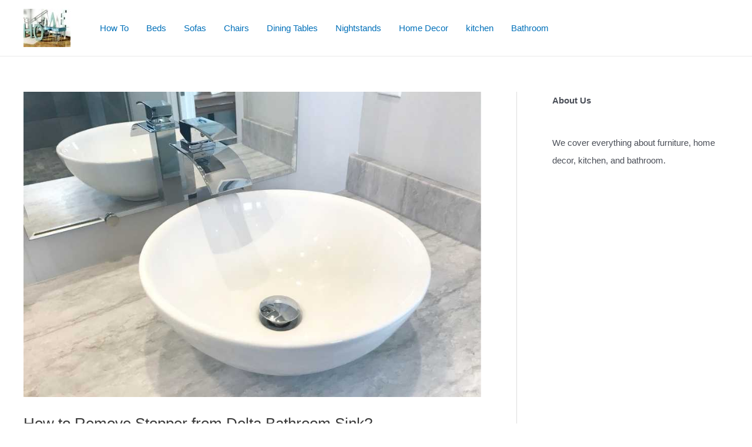

--- FILE ---
content_type: text/html; charset=utf-8
request_url: https://www.google.com/recaptcha/api2/aframe
body_size: 267
content:
<!DOCTYPE HTML><html><head><meta http-equiv="content-type" content="text/html; charset=UTF-8"></head><body><script nonce="ojwu-07wuTgzXm66k3yVCw">/** Anti-fraud and anti-abuse applications only. See google.com/recaptcha */ try{var clients={'sodar':'https://pagead2.googlesyndication.com/pagead/sodar?'};window.addEventListener("message",function(a){try{if(a.source===window.parent){var b=JSON.parse(a.data);var c=clients[b['id']];if(c){var d=document.createElement('img');d.src=c+b['params']+'&rc='+(localStorage.getItem("rc::a")?sessionStorage.getItem("rc::b"):"");window.document.body.appendChild(d);sessionStorage.setItem("rc::e",parseInt(sessionStorage.getItem("rc::e")||0)+1);localStorage.setItem("rc::h",'1769016090322');}}}catch(b){}});window.parent.postMessage("_grecaptcha_ready", "*");}catch(b){}</script></body></html>